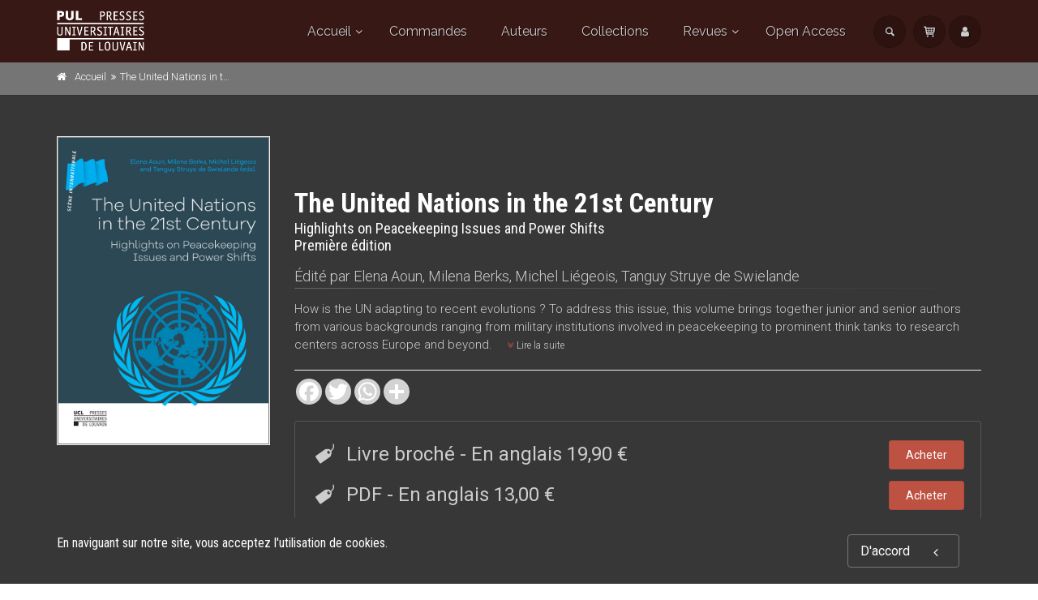

--- FILE ---
content_type: text/html;charset=UTF-8
request_url: https://pul.uclouvain.be/book/?GCOI=29303100974930
body_size: 62948
content:
<!DOCTYPE html>
<!--[if IE 9]> <html lang="en" class="ie9"> <!--[endif]-->
<!--[if !IE]><!-->
<html lang="en">
	<!--<![endif]-->

	<head>
		<meta charset="utf-8">
		<meta name="author" content="giantchair.com">
			

		<!-- Mobile Meta -->
		<meta name="viewport" content="width=device-width, initial-scale=1.0">
		<!-- Favicon -->
		<link rel="shortcut icon" href="/gcdsimages/favicon.ico">
	
		<!-- Web Fonts -->
		<link href='//fonts.googleapis.com/css?family=Roboto:400,300,300italic,400italic,500,500italic,700,700italic' rel='stylesheet' type='text/css'>
		<link href='//fonts.googleapis.com/css?family=Roboto+Condensed:400,300,300italic,400italic,700,700italic' rel='stylesheet' type='text/css'>
		<link href='//fonts.googleapis.com/css?family=Raleway:700,400,300' rel='stylesheet' type='text/css'>
		<link href='//fonts.googleapis.com/css?family=Lato:900' rel='stylesheet' type='text/css'>
		<link href='//fonts.googleapis.com/css?family=PT+Serif' rel='stylesheet' type='text/css'>
	
		<!-- Cormorant FONTS -->
		<link href="//fonts.googleapis.com/css?family=Cormorant+SC:600" rel="stylesheet">
		<!-- Cinzel+Decorative -->
		<link href="https://fonts.googleapis.com/css?family=Cinzel+Decorative:400,700,900" rel="stylesheet"> 	
			
		<!-- Bootstrap core CSS -->
		<link href="/gcshared/GCresponsiveV1/css/bootstrap.css" rel="stylesheet">

		<!-- Font Awesome CSS -->
		<link href="/gcshared/GCresponsiveV1/fonts/font-awesome/css/font-awesome.css" rel="stylesheet">

		<!-- Fontello CSS -->
		<link href="/gcshared/GCresponsiveV1/fonts/fontello/css/fontello.css" rel="stylesheet">
		
		<!-- Full Calendar CSS file -->
		<link href="/gcshared/GCresponsiveV1/plugins/fullcalendar/fullcalendar.css" rel="stylesheet">
		
		<!-- jPlayer CSS file -->
		<link href="/gcshared/GCresponsiveV1/plugins/jPlayer/css/jplayer.blue.monday.min.css" rel="stylesheet">
			
		<!-- Plugins -->
		<link href="/gcshared/GCresponsiveV1/plugins/magnific-popup/magnific-popup.css" rel="stylesheet">
		
	        <!-- LOADING FONTS AND ICONS -->
	        <link href="https://fonts.googleapis.com/css?family=Raleway:400%2C600%2C700" rel="stylesheet" property="stylesheet" type="text/css" media="all">
	
	
			<link rel="stylesheet" type="text/css" href="/gcshared/GCresponsiveV1/plugins/temp/fonts/pe-icon-7-stroke/css/pe-icon-7-stroke.css">
			<link rel="stylesheet" type="text/css" href="/gcshared/GCresponsiveV1/plugins/temp/fonts/font-awesome/css/font-awesome.css">

			<!-- REVOLUTION STYLE SHEETS -->
			<link rel="stylesheet" type="text/css" href="/gcshared/GCresponsiveV1/plugins/temp/css/settings.css">
		
		<link href="/gcshared/GCresponsiveV1/css/animations.css" rel="stylesheet">
		<link href="/gcshared/GCresponsiveV1/plugins/owl-carousel/owl.carousel.css" rel="stylesheet">
		<link href="/gcshared/GCresponsiveV1/plugins/owl-carousel/owl.transitions.css" rel="stylesheet">
		<link href="/gcshared/GCresponsiveV1/plugins/hover/hover-min.css" rel="stylesheet">
		<link href="/gcshared/GCresponsiveV1/plugins/morphext/morphext.css" rel="stylesheet">
		
		<!-- slick slider CSS file -->
		<link href="/gcshared/GCresponsiveV1/plugins/slick-slider/slick.css" rel="stylesheet">
		<link href="/gcshared/GCresponsiveV1/plugins/slick-slider/slick-theme.css" rel="stylesheet">
				
		<!-- jQuery-ui CSS file -->
		<link href="/gcshared/GCresponsiveV1/plugins/jQuery-ui/jquery-ui.css" rel="stylesheet">
		
		<!-- Full Calendar CSS file -->
		<link href="/gcshared/GCresponsiveV1/plugins/fullcalendar/fullcalendar.css" rel="stylesheet">
			
		<!-- datepicker CSS file -->
		<link href="/gcshared/GCresponsiveV1/plugins/datepicker/datepicker.min.css" rel="stylesheet">
				
		<!-- MediaPlayer CSS file -->
		<link href="/gcshared/GCresponsiveV1/plugins/mediaelementPlayer/mediaelementplayer.css" rel="stylesheet">

		<!-- the project core CSS file -->
		<link href="/gcshared/GCresponsiveV1/css/style.css" rel="stylesheet" >

		<!-- Color Scheme -->
		<link href="/gcshared/GCresponsiveV1/css/skins/ad4b3c.css" rel="stylesheet">
		
				 
		<!-- GCresponsiveV1 css --> 
		<link href="/gcshared/GCresponsiveV1/css/GCresponsiveV1.css?v=1.4.1" rel="stylesheet">
			
		<!-- application custom css -->	
		<link href="/assets/css/i_PUL.css" rel="stylesheet">
			
		
			
							
			<!-- Google Analytics -->
			<script>
			(function(i,s,o,g,r,a,m){i['GoogleAnalyticsObject']=r;i[r]=i[r]||function(){
			(i[r].q=i[r].q||[]).push(arguments)},i[r].l=1*new Date();a=s.createElement(o),
			m=s.getElementsByTagName(o)[0];a.async=1;a.src=g;m.parentNode.insertBefore(a,m)
			})(window,document,'script','https://www.google-analytics.com/analytics.js','ga');
			
			ga('create', 'UA-1969777-32', 'none');
			ga('send', 'pageview');
			</script>
			<!-- End Google Analytics -->
			
			
				
		
		<script async src="https://static.addtoany.com/menu/page.js"></script>
	<link rel="canonical" href="/FR/book/?GCOI=29303100974930" /><meta property="og:image" content="https://pul.uclouvain.be/resources/titles/29303100974930/images/29303100974930L.jpg">
<meta property="og:image:width" content="692"> 
<meta property="og:image:height" content="1000"> 
<meta property="og:title" content="The United Nations in the 21st Century - Presses universitaires d">
<meta property="og:description" content="Elena Aoun, Milena Berks, Michel Liégeois, Tanguy Struye de Swielande - How is the UN adapting to recent evolutions ? To address this issue, this volume brings together junior and senior authors from various backgrounds ranging from military institut">
<title>The United Nations in the 21st Century - Presses universitaires d</title>
<meta name="description" content="Elena Aoun, Milena Berks, Michel Liégeois, Tanguy Struye de Swielande - How is the UN adapting to recent evolutions ? To address this issue, this volume brings together junior and senior authors from various backgrounds ranging from military institut">
<meta name="ROBOTS" content="index,follow">
</head>
	
	
	<body class="no-trans i_PUL">
		
		<!-- scrollToTop -->
		<!-- ================ -->
		<div class="scrollToTop circle"><i class="icon-up-open-big"></i></div>
		
		<!-- page wrapper start -->
		<!-- ================ -->
		<div class="page-wrapper"> 
<div id="page-start"></div>
			<!-- cookies alert container -->		
			
				<div class="cookies-container  dark-bg footer-top  full-width-section">
					<div class="container">
						<div class="row">
							<div class="col-md-12">
								<div class="row">
									<div class="col-sm-10">
										<h2>En naviguant sur notre site, vous acceptez l&#39;utilisation de cookies.</h2>
									</div>
									<div class="col-sm-2">
										<p class="no-margin"><a href="#" class="accept-btn btn btn-animated btn-lg btn-gray-transparent " onClick="acceptMe();"> D'accord  <i class="fa fa-angle-left pl-20"></i></a></p>
									</div>
								</div>
							</div>
						</div>
					</div>
				</div>
				

			<!-- header-container start -->
			<div class="header-container">
			 
			
				<!-- header-top start -->
				<!-- classes:  -->
				<!-- "dark": dark version of header top e.g. class="header-top dark" -->
				<!-- "colored": colored version of header top e.g. class="header-top colored" -->
				<!-- ================ -->
				<div class="header-top dark hide ">
					<div class="container">
						<div class="row">
							<div class="col-xs-3 col-sm-6 col-md-9">
								
								<!-- header-top-first start -->
								<!-- ================ -->
								<div class="header-top-first clearfix">
									
									
									
									
								</div>
								<!-- header-top-first end -->
							</div>
							<div class="col-xs-9 col-sm-6 col-md-3">

								<!-- header-top-second start -->
								<!-- ================ -->
								<div id="header-top-second"  class="clearfix">
									
								</div>
								<!-- header-top-second end -->
							</div>
						</div>
					</div>
				</div>
				<!-- header-top end -->
					
				<!-- header start -->
				<!-- classes:  -->
				<!-- "fixed": enables fixed navigation mode (sticky menu) e.g. class="header fixed clearfix" -->
				<!-- "dark": dark version of header e.g. class="header dark clearfix" -->
				<!-- "full-width": mandatory class for the full-width menu layout -->
				<!-- "centered": mandatory class for the centered logo layout -->
				<!-- ================ --> 
				<header class="header   fixed dark  clearfix">
					
					<div class="container">
						<div class="row">
							<div class="col-md-3">
								<!-- header-left start -->
								<!-- ================ -->
								<div class="header-left clearfix">
									<!-- header dropdown buttons -->
									<div class="header-dropdown-buttons visible-xs ">
										<div class="btn-group dropdown">
											<button type="button" data-placement="bottom" title=" Rechercher " class="btn dropdown-toggle searchbarshow" data-toggle="dropdown"><i class="icon-search"></i></button>
											<ul class="dropdown-menu dropdown-menu-right dropdown-animation">
												<li>
													<form title=" Rechercher " role="search" class="search-box margin-clear" method="get" action="https://pul.uclouvain.be/search/">
														<input type="hidden" name="fa" value="results">
														
														 
																<input type="hidden"  value="FCC70DD82D9BFE9001CCF8111D36E38CCDF62DBC" name="csrftoken2" class="form-control" id="csrftoken2">
														  		
														<div class="form-group has-feedback">
															<input type="text" class="form-control lowercase" title="search text" value="" placeholder=" Rechercher " name="searchtext">
															<i class="icon-search form-control-feedback" id="quicksearchbutton"></i>
															<a href="https://pul.uclouvain.be/advancedsearch/" class="lowercase pull-right"> Recherche avancée </a>
														</div>
													</form>
												</li>
											</ul>
										</div>
										<div class="btn-group ">
											
											<a data-toggle="tooltip" data-placement="bottom" title=" Panier d'achats "  href="https://secure.i6doc.com/fr/cart" class="btn dropdown-toggle"><i class="icon-basket-1"></i></a> 
											
										</button>
										
										</div>
										<div class="btn-group ">
											<a data-toggle="tooltip" data-placement="bottom" title=" Mon compte " href="https://secure.i6doc.com/fr/account" class="btn dropdown-toggle"><i class="fa fa-user"></i></a>
											
										</div>
												
									</div>
									<!-- header dropdown buttons end-->

									<!-- logo -->
									<div id="logo" class="logo">
																			
										
											<div class="media" style="margin:0">
												<div class="media-left"><a href="https://pul.uclouvain.be"><img id="logo_img" 
												src="/gcdsimages/PULlogowhite.png" alt="logo" 
												style="height:50px"></a></div>
												<div class="media-body"></div>
											</div>
										
									</div>
									
								</div>
								<!-- header-left end -->

							</div>
							<div class="col-md-9 header-menu">
					
								<!-- header-right start -->
								<!-- ================ -->
								<div class="header-right clearfix">
									
								<!-- main-navigation start -->
								<!-- classes: -->
								<!-- "onclick": Makes the dropdowns open on click, this the default bootstrap behavior e.g. class="main-navigation onclick" -->
								<!-- "animated": Enables animations on dropdowns opening e.g. class="main-navigation animated" -->
								<!-- "with-dropdown-buttons": Mandatory class that adds extra space, to the main navigation, for the search and cart dropdowns -->
								<!-- ================ -->
								<div class="main-navigation  animated with-dropdown-buttons">

									<!-- navbar start -->
									<!-- ================ -->
									<nav class="navbar navbar-default" role="navigation">
										<div class="container-fluid">

											<!-- Toggle get grouped for better mobile display -->
											<div class="navbar-header">
												<button type="button" class="navbar-toggle" data-toggle="collapse" data-target="#navbar-collapse-1">
													<span class="sr-only">Toggle navigation</span>
													<span class="icon-bar"></span>
													<span class="icon-bar"></span>
													<span class="icon-bar"></span>
												</button>
												
											</div>

											<!-- Collect the nav links, forms, and other content for toggling -->
											<div class="collapse navbar-collapse" id="navbar-collapse-1">
												<!-- main-menu -->
												<ul class="nav navbar-nav ">
													
														

<!-- mega-menu start -->
        													
		<li class="dropdown ">
		<a class="dropdown-toggle" data-toggle="dropdown" href="https://pul.uclouvain.be">Accueil</a>
														<ul class="dropdown-menu">
														
														<li>
   <a href="/info/?id=1">Présentation</a>
</li>
<li ><a href="/info/?id=16">Publier aux PUL</a></li>
<li><a href="/info/?id=10">Mentions légales</a></li>

<li><a  href="http://www.uclouvain.be"  target="_blank">Université catholique de Louvain</a></li>	
															
														</ul>
													</li>
<!-- mega-menu end -->



<li class="">
		<a  href="https://pul.uclouvain.be/info/?fa=orders">Commandes</a>	
</li> <li class="">
	<a  href="https://pul.uclouvain.be/author">Auteurs</a>	
</li> 

<li class="">
		<a  href="https://pul.uclouvain.be/collection">Collections</a>	
</li> 
<!-- mega-menu start -->													
		<li class="dropdown  mega-menu narrow ">
					<a href="#" class="dropdown-toggle" data-toggle="dropdown">Revues</a>
					<ul class="dropdown-menu">
						<li>
							<div class="row">
									<div class="col-md-12">
											<h4 class="title"><i class="fa fa-newspaper-o pr-10"></i> 
													Nos revues </h4>
											<div class="row">
													<div class="col-sm-6">
															<div class="divider"></div>
																<ul class="menu">
																			
																					
																																																												
																							<li>  
																								
																																	
																								<a href="https://pul.uclouvain.be/review/?collection_ID=94">
																								
																								<i class="fa fa-newspaper-o"></i>Communication & professionnalisation</a></li>
																							
																				
																					
																																																												
																							<li>  
																								
																																	
																								<a href="https://pul.uclouvain.be/revues/emulations">
																								
																								<i class="fa fa-newspaper-o"></i>Émulations</a></li>
																							
																				
																					
																																																												
																							<li>  
																								
																																	
																								<a href="https://pul.uclouvain.be/revues/epistoles">
																								
																								<i class="fa fa-newspaper-o"></i>Épistoles</a></li>
																							
																				
																					
																																																												
																							<li>  
																								
																																	
																								<a href="https://pul.uclouvain.be/review/?collection_ID=63">
																								
																								<i class="fa fa-newspaper-o"></i>Mnemosyne</a></li>
																							
																				
																					
																																																												
																							<li>  
																								
																																	
																								<a href="https://pul.uclouvain.be/review/?collection_ID=117">
																								
																								<i class="fa fa-newspaper-o"></i>Revue Anthropologie & Développement</a></li>
																							
																				
																					</ul>
																					</div>
																					<div class="col-sm-6">
																						<div class="divider"></div>
																						<ul class="menu">
																							
																				
																					
																																																												
																							<li>  
																								
																																	
																								<a href="https://pul.uclouvain.be/review/?collection_ID=121">
																								
																								<i class="fa fa-newspaper-o"></i>Revue des deux cités</a></li>
																							
																				
																					
																																																												
																							<li>  
																								
																																	
																								<a href="https://pul.uclouvain.be/revues/revuegenerale">
																								
																								<i class="fa fa-newspaper-o"></i>Revue générale</a></li>
																							
																				
																					
																																																												
																							<li>  
																								
																																	
																								<a href="https://pul.uclouvain.be/review/?collection_ID=65">
																								
																								<i class="fa fa-newspaper-o"></i>Revue internationale Henry Bauchau</a></li>
																							
																				
																					
																																																												
																							<li>  
																								
																																	
																								<a href="https://pul.uclouvain.be/revues/michelhenry">
																								
																								<i class="fa fa-newspaper-o"></i>Revue internationale Michel Henry</a></li>
																							
																				
																					
																																																												
																							<li>  
																								
																																	
																								<a href="https://pul.uclouvain.be/review/?collection_ID=99">
																								
																								<i class="fa fa-newspaper-o"></i>Revue Quetelet</a></li>
																							
																				
																	</ul>
																</div>
													</div>
											</div>
									</div>
						</li>
					</ul>
			</li><!-- mega-menu end -->

<li class="">
		<a  href="https://pul.uclouvain.be/openaccess">Open Access</a>	
</li> 													
													
												</ul>
												<!-- main-menu end -->
												
												<!-- header dropdown buttons -->
												<div class="header-dropdown-buttons hidden-xs ">
													<div class="btn-group dropdown">
														<button type="button" data-placement="bottom" title=" Rechercher " class="btn dropdown-toggle searchbarshow" data-toggle="dropdown"><i class="icon-search"></i></button>
														<ul class="dropdown-menu dropdown-menu-right dropdown-animation">
															<li>
																<form role="search" class="search-box margin-clear" method="get" action="https://pul.uclouvain.be/search/">
																	<input type="hidden" name="fa" value="results">
																	
																			<input type="hidden" value="FCC70DD82D9BFE9001CCF8111D36E38CCDF62DBC" name="csrftoken2" class="form-control" id="csrftoken2">
																	  		
																	<div class="form-group has-feedback">
																		<input type="text" class="form-control lowercase" title="search text" value="" placeholder=" Rechercher " name="searchtext">
																		<i class="icon-search form-control-feedback" id="quicksearchbutton"></i>
																		<a href="https://pul.uclouvain.be/advancedsearch/" class="lowercase pull-right"> Recherche avancée </a>
																	</div>
																</form>
															</li>
														</ul>
													</div>
													<div class="btn-group ">
																						
														<a data-toggle="tooltip" data-placement="bottom" title=" Panier d'achats "  href="https://secure.i6doc.com/fr/cart" class="btn dropdown-toggle"><i class="icon-basket-1"></i></a> 
														
													</button>
													
													</div>
													<div class="btn-group ">
														
														<a data-toggle="tooltip" data-placement="bottom" title=" Mon compte " href="https://secure.i6doc.com/fr/account" class="btn dropdown-toggle"><i class="fa fa-user"></i></a>
														
													</div>
														
												</div>
												<!-- header dropdown buttons end-->
												
											</div>

										</div>
									</nav>
									<!-- navbar end -->

								</div>
								<!-- main-navigation end -->	
								</div>
								<!-- header-right end -->
					
							</div>
						</div>
					</div>
					
				</header>
				<!-- header end -->
			</div>
			<!-- header-container end --> <!-- breadcrumb name for default Start-->

<!-- breadcrumb name for default End-->
<!-- breadcrumb start -->
		<!-- ================ -->
		
			<div class="breadcrumb-container dark">
				<div class="container">
					<ol class="breadcrumb">
						<li><i class="fa fa-home pr-10"></i><a href="https://pul.uclouvain.be">Accueil</a></li>
						
							
							<li class="active">The United Nations in the 21st Century</li>
							
					</ol>
				</div>		
			</div>
		
<!-- breadcrumb end --> 
<!-- main-container start -->
<!-- ================ -->
<section class="main-container dark-bg">

	<div class="container">
		<div class="row">

			<!-- main start -->
			<!-- ================ -->
			<div class="main col-md-12">

				<div class="row">
					<div class="col-md-3">
						<!-- pills start -->
						<!-- ================ -->
						<!-- Nav tabs -->
						
						<!-- Tab panes -->
						<div class="tab-content clear-style">
							<div class="tab-pane active" id="pill-1" aria-labelledby="tab-1">
								<div class="owl-carousel content-slider-with-large-controls">
									<div class="overlay-container overlay-visible">
										
										<img src="/resources/titles/29303100974930/images/29303100974930L.jpg"  alt="" />
												<a href="/resources/titles/29303100974930/images/29303100974930L.jpg" class="popup-img overlay-link" title="book cover"><i class="icon-plus-1"></i></a>
												
										
									</div>
										
								</div>
							</div>
							
						</div><!-- pills end -->
						
					</div>
					<div class="col-md-9 pv-30">
						<!-- page-title start -->
						<!-- ================ -->
						<h1 class="page-title book-title">The United Nations in the 21st Century</h1>
						<h2 class="book-subtitle">Highlights on Peacekeeping Issues and Power Shifts <br>
							Première édition 
						</h2>
						
							
										<div class="titleRolePersons">
											Édité par  <a href="https://pul.uclouvain.be/author/?person_ID=6371">Elena Aoun</a>, <a href="https://pul.uclouvain.be/author/?person_ID=6372">Milena Berks</a>, <a href="https://pul.uclouvain.be/author/?person_ID=5617">Michel Liégeois</a>, <a href="https://pul.uclouvain.be/author/?person_ID=5708">Tanguy Struye de Swielande</a>
										</div>
											
						
						<div class="separator-2"></div>
						<!-- page-title end -->
						
							<div class="description-container">	
								
									<p>How is the UN adapting to recent evolutions ? To address this issue, this volume brings together junior and senior authors from various backgrounds ranging from military institutions involved in peacekeeping to prominent think tanks to research centers across Europe and beyond.
									<a href="#longerdescr" class="btn-sm-link read-more-btn" style="white-space:nowrap" data-toggle="collapse"><i class="fa fa-angle-double-down text-default"></i> Lire la suite </a> </p>
									
									<div id="longerdescr" class="collapse">
											
											<p>Considering that the United Nations remains the legal – if not the political – cornerstone of the contemporary international system, how it is adapting to recent evolutions, major developments and the resulting challenges the contemporary international system has been experiencing in the last 25 years&nbsp;? Did the UN as an institution (or system of institutions) fully gauge the width and depth of these evolutions and their consequences? How did it adapt accordingly in terms of reforming its management, its structures, its institutions, policies and practice? What can we observe in terms of both actual change and persistent inertia regarding key issues such as the reform of the Security Council? What role is the UN playing in the crucial field of peacekeeping and international security or in a volatile region such as the Middle East? And what can we infer from past and present research and experience regarding the future of the UN and its adaptation to contemporary evolutions and challenges in these many fields? The questions behind this project were many.<br />
Stemming from a symposium hosted in November 2016 by the Centre for International Crises and Conflict Studies, Université catholique de Louvain (UCL), this edited volume wills itself an original contribution to the effort as it brings together junior and senior authors from various backgrounds ranging from military institutions involved in peacekeeping to prominent think tanks to research centers across Europe and beyond. In doing so, it keeps important issues in the forefront at a time significant developments are taking place all over the world and bear the potential to transform or at least question the role of the UN in the future.</p> 
									</div>
								
								<hr class="mb-10">	
							</div>		
							
						
						<div class="clearfix mb-20 social-container ">
							<style>
							/* Make the AddToAny follow buttons fully rounded. */
							.a2a_kit .a2a_svg { border-radius: 50% !important;}							
							</style>
							<div class="a2a_kit a2a_kit_size_32 a2a_default_style" data-a2a-icon-color="lightgrey">
    							<a class="a2a_button_facebook"></a>
   								<a class="a2a_button_twitter"></a>
    							<a class="a2a_button_whatsapp"></a>
    							<a class="a2a_dd"></a>
							</div>
						
						</div>
							
	

<style>
.product{
    font-size: 14px ;
	line-height:40px;
}

.DRM {
    font-size: 0.85em ;
    z-index:100;
    cursor:pointer;
}

.formatName{
	font-weight:bold;	
}

.formatmessage{
	padding-left:30px;	
}

.listPrice{
	text-decoration:line-through;	
}

.NotifyButton{
 margin: 2px 0;
}
		
.emailNotify{
 padding-right: 2px;
}
	
 
.cartPagetext {
	font-size: 11px;
}	

.retailericon {
	     margin: 0 2px;
	/*margin-bottom: -0.2em;*/
	display: inline-block;
}	

.retailericon:hover { 
	-moz-box-shadow: 0 0 2px #ccc; 
	-webkit-box-shadow: 0 0 2px #ccc; 
	box-shadow: 0 0 2px #ccc; 
} 
  
</style>

		<div class="dark-bg p-20 bordered clearfix buy-button-container">
				
		<div class="clearfix mb-10 formatbuyblock">
				<span class="product price"><i class="icon-tag pr-10 buybullet"></i>Livre broché 
			
			<span class="priceInfo">- En anglais </span>

			
					<span class="directPrice">19,90&nbsp;&euro;</span>
				
				</span>
				
				<div class="product elements-list pull-right clearfix">
					<a  href="https://secure.i6doc.com/fr/cart/?fa=additem&gcoi=28001100885730&item_id=3_9365_158303" 
				class="buyButton margin-clear btn btn-default">Acheter</a></div>
				
		</div>
		
		<div class="clearfix mb-10 formatbuyblock">
				<span class="product price"><i class="icon-tag pr-10 buybullet"></i>PDF 
			
			<span class="priceInfo">- En anglais </span>

			
					<span class="directPrice">13,00&nbsp;&euro;</span>
				
				</span>
				
				<div class="product elements-list pull-right clearfix">
					<a  href="https://secure.i6doc.com/fr/cart/?fa=additem&gcoi=28001100885730&item_id=4_9364_158305" 
				class="buyButton margin-clear btn btn-default">Acheter</a></div>
				
		</div>
	
			<div class="cartPagetext">
			<br>
			<img src="/gcshared/images/info.gif" height="18" width="18" alt="Info" align="middle" style="float:left;height:18px; margin:3px;">Pour plus d'informations à propos de la TVA et d'autres moyens de paiement, consultez la rubrique  "<a href="https://www.i6doc.com/fr/info/?fa=payment_VAT" target="new">Paiement & TVA</a>".
			</div>
			
		<div class="pull-right clearfix small">	
			<img src="/gcshared/images/info.gif" height="18" width="18" alt="Info" align="middle" style="float:left"> Les commandes en ligne se font via notre partenaire i6doc. 
		</div>	
	
		</div>
		

					</div>
				</div>
			</div>
			<!-- main end -->

		</div>
	</div>
</section>
<!-- main-container end --> 
<!-- section start -->
<!-- ================ -->
<section class="pv-30 dark-bg dark2">
<div class="container">
	<div class="row">
		<div class="col-md-8 tabWidth">
			<!-- Nav tabs -->
			<ul class="nav nav-tabs style-4 tablist-heading" role="tablist">
				
						<li class="active" role="presentation"><a href="#h2tabtableContents" role="tab" data-toggle="tab"><i class="fa fa-list-ul pr-5"></i> 
						Table des matières </a></li>
						

					
					<li  role="presentation"><a href="#h2tabFormats" role="tab" data-toggle="tab"><i class="fa fa-cubes pr-5"></i>
						Formats </a></li>

					<li role="presentation"><a href="#h2tabDetails" role="tab" data-toggle="tab"><i class="fa fa-files-o pr-5"></i>
						Spécifications </a></li>
							
					
					<li role="presentation"><a href="#h2tabComments" role="tab" data-toggle="tab"><i class="fa fa-star pr-5"></i>
						Commentaires </a></li>
					
					
					<li id="zippy" class="GBSbutton" style="display:none" role="presentation"> 
	        			<a href="#h2tabGBSPreview" role="tab" data-toggle="tab"><i class="fa fa-book pr-5"></i> Google aperçu </a>
	       
	   				</li>
	   				
				
				
			</ul>
			<!-- Tab panes -->
			<div class="tab-content padding-top-clear padding-bottom-clear">
				
				<div class="tab-pane fade " id="h2tabDetails">
					<h4 class="space-top"> Spécifications </h4>
					<hr>
					<dl class="dl-horizontal">
						<dt> Éditeur </dt>
<dd> 	
		<a href="https://pul.uclouvain.be/publisher/?publisher_ID=2">Presses universitaires de Louvain</a>
	
</dd>



			<dt>Édité par</dt>
			<dd class="contrib-list">
		 <a href="https://pul.uclouvain.be/author/?person_ID=6371">Elena Aoun</a>, <a href="https://pul.uclouvain.be/author/?person_ID=6372">Milena Berks</a>, <a href="https://pul.uclouvain.be/author/?person_ID=5617">Michel Liégeois</a>, <a href="https://pul.uclouvain.be/author/?person_ID=5708">Tanguy Struye de Swielande</a><span>,</span> 
	<dt> Collection </dt>
	<dd>	
		 
				  <a href="https://pul.uclouvain.be/collection/?collection_id=105">Scène internationale | n&deg; 7</a> 
	</dd>

	<dt> Langue </dt>
	<dd> anglais</dd>

		<dt> Catégorie (éditeur) </dt> 
		<dd> 
					<a href="https://pul.uclouvain.be/catalog/?cat_id=431">Sciences économiques et sociales</a> > 
					<a href="https://pul.uclouvain.be/catalog/?cat_id=446">Sciences politiques et sociales</a> > 
					<a href="https://pul.uclouvain.be/catalog/?cat_id=450">Relations internationales</a> </dd>
	
		<dt> Catégorie (éditeur) </dt> 
		<dd> 
					<a href="https://pul.uclouvain.be/catalog/?cat_id=431">Sciences économiques et sociales</a> > 
					<a href="https://pul.uclouvain.be/catalog/?cat_id=446">Sciences politiques et sociales</a> </dd>
	
		<dt>BISAC Subject Heading</dt> <dd>POL048000 POLITICAL SCIENCE / Intergovernmental Organizations > POL011010 POLITICAL SCIENCE / International Relations / Diplomacy</dd>
	
		<dt>BIC subject category (UK)</dt> <dd>JPS International relations > JPSL Geopolitics > JPSN1 United Nations & UN agencies</dd>
	
		<dt>Code publique Onix</dt> <dd>06 Professionnel et académique</dd>
	
		<dt>CLIL (Version 2013-2019 ) </dt> <dd>3298 Relations internationales</dd>
	
	<dt> Date de première publication du titre </dt>
	<dd> 14 juin 2018 </dd>	

					</dl>
					<hr>
				</div>
				<div class="tab-pane fade " id="h2tabFormats">
					
					       					
					
						<h4 class="space-top">Livre broché</h4>
							<hr>
							<dl class="dl-horizontal">
								
	<dt> Date de publication  </dt><dd>14 juin 2018</dd>					

	<dt> ISBN-13  </dt><dd>978-2-87558-685-8</dd>					

	<dt> Ampleur  </dt>
	<dd> Nombre de pages de contenu principal : 212 
	</dd>					

	<dt> Dépôt Légal  </dt>
	<dd>D/2018/9964/19 Louvain-la-Neuve, Belgique</dd>					

	<dt> Code interne  </dt><dd>96865</dd>					

		<dt> Format  </dt><dd>16 x 24 cm</dd>					
	
		<dt> Poids  </dt><dd>346 grammes</dd>					
	
		<dt> Type de packaging  </dt><dd>Aucun emballage extérieur</dd>					
		
					<dt> Prix  </dt>
					<dd>19,90&nbsp;&euro;</dd>
			
		<dt>ONIX XML</dt>
		<dd><a href="../onix/?isbn=9782875586858" target="new">Version 2.1</a>,
					 <a href="../onix/3/?isbn=9782875586858" target="new">Version 3</a></dd>					

							</dl>
							<hr>	
					
						<h4 class="space-top">PDF</h4>
							<hr>
							<dl class="dl-horizontal">
								
	<dt> Date de publication  </dt><dd>14 juin 2018</dd>					

	<dt> ISBN-13  </dt><dd>978-2-87558-686-5</dd>					

	<dt> Ampleur  </dt>
	<dd> Nombre de pages de contenu principal : 212 
	</dd>					

	<dt> Dépôt Légal  </dt>
	<dd>D/2018/9964/19 Louvain-la-Neuve, Belgique</dd>					

	<dt> Code interne  </dt><dd>96865PDF</dd>					
	
					<dt> Prix  </dt>
					<dd>13,00&nbsp;&euro;</dd>
			
		<dt>ONIX XML</dt>
		<dd><a href="../onix/?isbn=9782875586865" target="new">Version 2.1</a>,
					 <a href="../onix/3/?isbn=9782875586865" target="new">Version 3</a></dd>					

							</dl>
							<hr>	
						
					
				</div>
				
				<div class="tab-pane fade " id="h2tabGBSPreview">
					<style>
						#viewerCanvas table{display:none;}
					</style>
					<h4 class="space-top"> Google Livres Aperçu </h4><hr>
					<div id="viewerCanvas" style="width: 720px; height: 1000px; background-color: gray; display:none"></div>
					
				</div>
				
				<div class="tab-pane fade" id="h2tabReviews">
					
						
					
				</div>
				
				<div class="tab-pane fade" id="h2tabComments">
					<!-- comments start -->
					<div class="comments margin-clear space-top">
						
						

					</div>
					<!-- comments end -->

					<!-- comments form start -->
					<div class="comments-form margin-clear">
						<h4 class="title"> Publier un commentaire sur cet ouvrage </h4>
						
							<h4 class="size16">Si vous avez une question, utilisez plut&ocirc;t notre <a href="https://pul.uclouvain.be/contactus/">formulaire de contact</a></h4>
							
						
						<div class="alert alert-success hidden" id="MessageSent">
								Nous avons reçu votre commentaire merci ! 
						</div>
						<div class="alert alert-danger hidden" id="MessageNotSent">
								Oops! Something went wrong please refresh the page and try again. 
						</div>
						
						<form role="form" id="comment-form">
							
							<div class="form-group has-feedback">
								<label for="email4">Email</label>
								<input type="text" class="form-control" id="email4" placeholder=""  name="email4" required>
								<i class="fa fa-envelope form-control-feedback"></i>
							</div>
							<div class="form-group has-feedback">
								<label for="name4"> Votre nom : </label>
								<input type="text" class="form-control" id="name4" placeholder=""  name="name4" required>
								<i class="fa fa-user form-control-feedback"></i>
							</div>
						
							
							<div class="form-group has-feedback">
								<label for="message4"> Commentaire  </label>
								<textarea class="form-control" rows="8" id="message4" placeholder="" name="message4" required></textarea>
								<i class="fa fa-envelope-o form-control-feedback"></i>
							</div>
							
							<input type="hidden" name="address" id="address" value="24">
							<input type="hidden" name="PublisherGCOICode" id="PublisherGCOICode" value="29303">
							<input type="hidden" name="GCOI"  id="GCOI" value="29303100974930">
							<input type="hidden" name="iL"  id="iL" value="FR">
							<input type="hidden" name="Title_ID"  id="Title_ID" value="7398">
							
									<input type="hidden" class="form-control" id="csrftoken" value="FCC70DD82D9BFE9001CCF8111D36E38CCDF62DBC" name="csrftoken">
							  		
							<input type="text" name="password" class="hidden" value="" id="password" title="pass">
							<input type="submit" value=" Envoyer " class="submit-button btn btn-default">
							
						</form>
					</div>
					<!-- comments form end -->
				</div>
			
		
			<div class="tab-pane fade  in active " id="h2tabtableContents">
					<h4 class="space-top"> Sommaire </h4>
					<hr>
					<p><b>I</b><b>NTRODUCTION </b><b>&nbsp;5</b></p>

<p>TANGUY STRUYE DE SWIELANDE AND ELENA AOUN</p>

<p><b>P</b><b>ART </b><b>I: P</b><b>ERSISTENT CHALLENGES TO POST</b><b>-HIPPO UN </b><b>PEACE OPERATIONS</b></p>

<p><b>C</b><b>HAPTER </b><b>1 O</b><b>PERATIONAL </b><b>C</b><b>HALLENGES IN </b><b>UN P</b><b>EACEKEEPING </b><b>O</b><b>PERATIONS&nbsp;</b><b>&nbsp;13</b></p>

<p>MAJOR GENERAL AK BARDALAI</p>

<p><b>C</b><b>HAPTER </b><b>2 S</b><b>ALVAGING </b><b>UN P</b><b>EACE </b><b>O</b><b>PERATIONS</b><b>: W</b><b>HAT CAN </b><b>R</b><b>EALISTICALLY&nbsp;BE D</b><b>ONE</b><b>?</b>&nbsp;<b>21</b></p>

<p>DR. ANN L. PHILLIPS</p>

<p><b>C</b><b>HAPTER </b><b>3. C</b><b>HANGING </b><b>UN P</b><b>EACE </b><b>O</b><b>PERATIONS AND THE </b><b>U</b><b>SE&nbsp;OF M</b><b>ILITARY </b><b>F</b><b>ORCE </b><b>&nbsp;41</b></p>

<p>PETER RUDOLF</p>

<p><b>C</b><b>HAPTER </b><b>4. F</b><b>UTURE </b><b>G</b><b>ENERATION </b><b>DDR </b><b>IN </b><b>F</b><b>UTURE </b><b>G</b><b>ENERATION </b><b>P</b><b>EACE&nbsp;OPERATIONS</b><b>. R</b><b>ETHINKING THE </b><b>D</b><b>EFAULT </b><b>T</b><b>EMPLATE </b><b>&nbsp;59</b></p>

<p>MILENA BERKS</p>

<p><b>C</b><b>HAPTER </b><b>5. E</b><b>ARLY </b><b>W</b><b>ARNING AS A </b><b>P</b><b>OTENTIAL </b><b>I</b><b>NSTRUMENT </b><b>F</b><b>ACING&nbsp;CROSS</b><b>-B</b><b>ORDER </b><b>S</b><b>ECURITY </b><b>T</b><b>HREATS IN </b><b>W</b><b>EST </b><b>A</b><b>FRICA</b><b>.&nbsp;</b><b><i>A P</i></b><b><i>ROSPECTIVE </i></b><b><i>S</i></b><b><i>TUDY ON THE </i></b><b><i>UN'</i></b><b><i>S </i></b><b><i>P</i></b><b><i>EACE </i></b><b><i>O</i></b><b><i>PERATIONS </i></b><b><i>A</i></b><b><i>GENDA</i></b><b>&nbsp;</b><b>77</b></p>

<p>JARA CUADRADO BOLAÑOS</p>

<p><b>C</b><b>HAPTER </b><b>6. C</b><b>ULTURAL </b><b>H</b><b>ERITAGE IN THE </b><b>M</b><b>ANDATE OF </b><b>MINUSMA:&nbsp;WHAT </b><b>P</b><b>ERSPECTIVES FOR THE </b><b>UN P</b><b>EACE </b><b>O</b><b>PERATIONS</b><b>? &nbsp;103</b></p>

<p>VINCENT DUVIGNEAU</p>

<p><b>P</b><b>ART </b><b>II: P</b><b>OWER AND </b><b>G</b><b>OVERNANCE WITHIN </b><b>T</b><b>HE </b><b>UN S</b><b>YSTEM</b><b>:&nbsp;OLD </b><b>D</b><b>ICHOTOMIES AND </b><b>N</b><b>EW </b><b>T</b><b>RENDS</b></p>

<p><b>Chapter 7. The United Nations Peacekeeping and NATO Operations:&nbsp;IS C</b><b>OOPERATION </b><b>P</b><b>RAGMATIC</b><b>? 127</b></p>

<p>DR. STUTI BANERJEE</p>

<p><b>C</b><b>HAPTER </b><b>8. T</b><b>HE LEADERSHIP OF THE </b><b>P5+1 </b><b>WITHIN THE </b><b>U</b><b>NITED </b><b>N</b><b>ATIONS&nbsp;SECURITY </b><b>C</b><b>OUNCIL </b>&nbsp;<b>143</b></p>

<p>ASTRID VIAUD</p>

<p><b>C</b><b>HAPTER </b><b>9. E</b><b>MERGING </b><b>P</b><b>OWERS AND THE </b><b>EU: S</b><b>TRIVING&nbsp;FOR UNSC R</b><b>EFORM</b><b>&nbsp;163</b></p>

<p>JULIANE SCHMIDT</p>

<p><b>C</b><b>HAPTER </b><b>10. I</b><b>NSIDE THE </b><b>UN S</b><b>ECURITY </b><b>C</b><b>OUNCIL</b><b>: D</b><b>OES IT </b><b>R</b><b>EALLY </b><b>M</b><b>ATTER</b><b>?&nbsp;THE </b><b>C</b><b>ASE OF THE </b><b>G4 &nbsp;181</b></p>

<p>JOANA CALADO MENDES AND DIANA SOLLER</p>

<p><b>B</b><b>IOGRAPHIES </b><b>&nbsp;203</b></p>

<p><b>T</b><b>ABLE OF&nbsp;CONTENTS </b><b>207</b></p>
					<hr>
			</div>	
			
	</div>
</div>


	<script type="text/javascript" src="//www.google.com/books/jsapi.js"></script>
    <script type="text/javascript">
       var isbn;

      function processDynamicLinksResponse(booksInfo) {
        for (id in booksInfo) {
          isbn = id;
          if (booksInfo[id] && booksInfo[id].preview == 'partial') {
            document.getElementById('zippy').style.display = 'block';
            google.books.load();
          }
        }
      }

      function loadPreview() {
        var viewer = new google.books.DefaultViewer(document.getElementById('viewerCanvas'));
        viewer.load(isbn);
      }

      function togglePreview() {
        var canvas = document.getElementById('viewerCanvas');
        if (canvas.style.display == 'none') {
          canvas.style.display = 'block';
          loadPreview();
        } else {
          canvas.style.display = 'none';
        }
      }
    </script>

    <script src="https://encrypted.google.com/books?jscmd=viewapi&bibkeys=ISBN:2875586858,ISBN:2875586866,ISBN:9782875586858,ISBN:9782875586865&callback=processDynamicLinksResponse"></script>							

<!-- sidebar start -->
<!-- ================ -->
	
	<aside class="col-md-4 col-lg-3 col-lg-offset-1 sidebar-container">
		<div class="sidebar">
			<div class="block clearfix">
				<h3 class="title"><span class="text-muted">Titres</span> <span class="text-default">liés</span></h3>
				<div class="separator-2"></div>									
				
					<div class="clearfix">
						
						<div  class="carousel side-bar-slider slide" >
							
						</div>
						
					</div>
				

					<div class="media margin-clear">
						
						<div class="media-left">
							<div class="overlay-container">
								<img class="media-object xscover" src="/resources/titles/29303100705630/images/29303100705630XS.jpg" alt="blog-thumb">
								<a href="https://pul.uclouvain.be/book/?gcoi=29303100705630" class="overlay-link small" alt="cover"><i class="fa fa-link">related</i></a>
							</div>
						</div>
						<div class="media-body">
							<h6 class="media-heading"><a href="https://pul.uclouvain.be/book/?gcoi=29303100705630">L'administration Biden</a></h6>
							
						</div>
						<hr>
						
					</div>
				

					<div class="media margin-clear">
						
						<div class="media-left">
							<div class="overlay-container">
								<img class="media-object xscover" src="/resources/titles/29303100574050/images/29303100574050XS.jpg" alt="blog-thumb">
								<a href="https://pul.uclouvain.be/book/?gcoi=29303100574050" class="overlay-link small" alt="cover"><i class="fa fa-link">related</i></a>
							</div>
						</div>
						<div class="media-body">
							<h6 class="media-heading"><a href="https://pul.uclouvain.be/book/?gcoi=29303100574050">La Belgique au Conseil de sécurité des Nations Unies en 2019-2020</a></h6>
							
						</div>
						<hr>
						
					</div>
				

					<div class="media margin-clear">
						
						<div class="media-left">
							<div class="overlay-container">
								<img class="media-object xscover" src="/resources/titles/29303100480500/images/29303100480500XS.jpg" alt="blog-thumb">
								<a href="https://pul.uclouvain.be/book/?gcoi=29303100480500" class="overlay-link small" alt="cover"><i class="fa fa-link">related</i></a>
							</div>
						</div>
						<div class="media-body">
							<h6 class="media-heading"><a href="https://pul.uclouvain.be/book/?gcoi=29303100480500">Reflecting on Belgium's Strategic Orientations</a></h6>
							
						</div>
						<hr>
						
					</div>
				

					<div class="media margin-clear">
						
						<div class="media-left">
							<div class="overlay-container">
								<img class="media-object xscover" src="/resources/titles/29303100677520/images/29303100677520XS.jpg" alt="blog-thumb">
								<a href="https://pul.uclouvain.be/book/?gcoi=29303100677520" class="overlay-link small" alt="cover"><i class="fa fa-link">related</i></a>
							</div>
						</div>
						<div class="media-body">
							<h6 class="media-heading"><a href="https://pul.uclouvain.be/book/?gcoi=29303100677520">Stratégies et enjeux contemporains</a></h6>
							
						</div>
						<hr>
						
					</div>
				

					<div class="media margin-clear">
						
						<div class="media-left">
							<div class="overlay-container">
								<img class="media-object xscover" src="/resources/titles/29303100100330/images/29303100100330XS.jpg" alt="blog-thumb">
								<a href="https://pul.uclouvain.be/book/?gcoi=29303100100330" class="overlay-link small" alt="cover"><i class="fa fa-link">related</i></a>
							</div>
						</div>
						<div class="media-body">
							<h6 class="media-heading"><a href="https://pul.uclouvain.be/book/?gcoi=29303100100330">Europe-Russie</a></h6>
							
						</div>
						<hr>
						
					</div>
				
				
			</div>
		</div>
	</aside>
	<!-- sidebar end -->

</div>
</div>
</section>
<!-- section end --> <!-- footer start (Add "dark" class to #footer in order to enable dark footer) -->
			<!-- ================ -->
			<footer id="footer" class="clearfix dark">

				<!-- .footer start -->
				<!-- ================ -->
				<div class="footer">
					<div class="container">
						<div class="footer-inner">
							<div class="row">
								<div class="col-md-3">
									<div class="footer-content">
										<div class="logo-footer">
											<img src="/gcdsimages/PULlogowhite.png" alt="logo" width=140 class="inline"></div>
											<p>
<p>Les Presses universitaires de Louvain proposent plus de 1 350 titres dans toutes les disciplines et publient au rythme d'une cinquantaine de titres par an. <a href="/info/?id=1">continuer<i class="fa fa-long-arrow-right pl-5"></i></a></p>

<div class="separator-2"></div>
	<nav>
	<ul class="nav nav-pills nav-stacked">
		<li><a href="/info/?id=10"> Mentions Légales</a></li>
	        <li><a href="/rss">RSS</a></li>
		<li><a href="/contactus/">Contacts</a></li>
	</ul></nav>
<br><br>
<p><a href="http://www.aeup.eu/" target="new"><img src="https://pul.uclouvain.be/html/WYSIWYGfiles/images/Banner_Member_AEUP_210x52.png" height="42" width="170"></a></p>

									</div>
								</div>
								<div class="col-md-3">
									<div class="footer-content">
										
										<h2 class="title">
											Dernières Sorties </h2>
										<div class="separator-2"></div>
										
										
											<div class="media margin-clear">
												<div class="media-left">
													<div class="overlay-container">
														<img class="media-object xscover" src="/resources/titles/29303100709450/images/29303100709450XS.jpg" alt="blog-thumb">
														<a href="https://pul.uclouvain.be/book/?gcoi=29303100709450" class="overlay-link small"><i class="fa fa-link">cover</i></a>
													</div>
												</div>
												<div class="media-body">
													<h6 class="media-heading"><a href="https://pul.uclouvain.be/book/?gcoi=29303100709450">Lovaina/Santiago</a></h6>
													<p class="small margin-clear"><i class="fa fa-calendar pr-10"></i>22 janv. 2026</p>
												</div>
												<hr>
											</div>
										
											<div class="media margin-clear">
												<div class="media-left">
													<div class="overlay-container">
														<img class="media-object xscover" src="/resources/titles/29303100834640/images/29303100834640XS.jpg" alt="blog-thumb">
														<a href="https://pul.uclouvain.be/book/?gcoi=29303100834640" class="overlay-link small"><i class="fa fa-link">cover</i></a>
													</div>
												</div>
												<div class="media-body">
													<h6 class="media-heading"><a href="https://pul.uclouvain.be/book/?gcoi=29303100834640">Les élections locales du 13 octobre 2024 en Wallonie et à Bruxelles</a></h6>
													<p class="small margin-clear"><i class="fa fa-calendar pr-10"></i>22 janv. 2026</p>
												</div>
												<hr>
											</div>
										
											<div class="media margin-clear">
												<div class="media-left">
													<div class="overlay-container">
														<img class="media-object xscover" src="/resources/titles/29303100699790/images/29303100699790XS.jpg" alt="blog-thumb">
														<a href="https://pul.uclouvain.be/book/?gcoi=29303100699790" class="overlay-link small"><i class="fa fa-link">cover</i></a>
													</div>
												</div>
												<div class="media-body">
													<h6 class="media-heading"><a href="https://pul.uclouvain.be/book/?gcoi=29303100699790">Les fragments de l'hippiatre Eumèlos de Thèbes</a></h6>
													<p class="small margin-clear"><i class="fa fa-calendar pr-10"></i>21 janv. 2026</p>
												</div>
												<hr>
											</div>
										
											<div class="media margin-clear">
												<div class="media-left">
													<div class="overlay-container">
														<img class="media-object xscover" src="/resources/titles/29303100138440/images/29303100138440XS.jpg" alt="blog-thumb">
														<a href="https://pul.uclouvain.be/book/?gcoi=29303100138440" class="overlay-link small"><i class="fa fa-link">cover</i></a>
													</div>
												</div>
												<div class="media-body">
													<h6 class="media-heading"><a href="https://pul.uclouvain.be/book/?gcoi=29303100138440">Revue internationale Henry Bauchau n° 14</a></h6>
													<p class="small margin-clear"><i class="fa fa-calendar pr-10"></i>21 janv. 2026</p>
												</div>
												<hr>
											</div>
										
										
										<div class="">
											<a href="https://pul.uclouvain.be/newreleases" class="link-dark"><i class="fa fa-plus-circle pl-5 pr-5"></i> plus de titres </a>	
										</div>
									</div>
								</div>
								<div class="col-md-3">
									<div class="footer-content">
										
									
											<h2 class="title">Thèmes</h2>
											<div class="separator-2"></div>
											<nav class="mb-20">
												
													
															<ul class="nav nav-pills nav-stacked list-style-icons category-footer">
															
																 
																<li>
																	<a href="https://pul.uclouvain.be/catalog/?cat_id=408">
																		<span class="icon-list-left"><i class="fa fa-chevron-circle-right"></i> </span>
																		<span class="detail-list">Droit</span>
																	</a>
																</li>	
																											
															
																 
																<li>
																	<a href="https://pul.uclouvain.be/catalog/?cat_id=431">
																		<span class="icon-list-left"><i class="fa fa-chevron-circle-right"></i> </span>
																		<span class="detail-list">Sciences économiques et sociales</span>
																	</a>
																</li>	
																											
															
																 
																<li>
																	<a href="https://pul.uclouvain.be/catalog/?cat_id=470">
																		<span class="icon-list-left"><i class="fa fa-chevron-circle-right"></i> </span>
																		<span class="detail-list">Gestion</span>
																	</a>
																</li>	
																											
															
																 
																<li>
																	<a href="https://pul.uclouvain.be/catalog/?cat_id=480">
																		<span class="icon-list-left"><i class="fa fa-chevron-circle-right"></i> </span>
																		<span class="detail-list">Philosophie, lettres, linguistique et histoire</span>
																	</a>
																</li>	
																											
															
																 
																<li>
																	<a href="https://pul.uclouvain.be/catalog/?cat_id=530">
																		<span class="icon-list-left"><i class="fa fa-chevron-circle-right"></i> </span>
																		<span class="detail-list">Psychologie et éducation</span>
																	</a>
																</li>	
																											
															
																 
																<li>
																	<a href="https://pul.uclouvain.be/catalog/?cat_id=542">
																		<span class="icon-list-left"><i class="fa fa-chevron-circle-right"></i> </span>
																		<span class="detail-list">Religion et morale</span>
																	</a>
																</li>	
																											
															
																 
																<li>
																	<a href="https://pul.uclouvain.be/catalog/?cat_id=559">
																		<span class="icon-list-left"><i class="fa fa-chevron-circle-right"></i> </span>
																		<span class="detail-list">Médecine</span>
																	</a>
																</li>	
																											
															
																 
																<li>
																	<a href="https://pul.uclouvain.be/catalog/?cat_id=574">
																		<span class="icon-list-left"><i class="fa fa-chevron-circle-right"></i> </span>
																		<span class="detail-list">Sciences exactes</span>
																	</a>
																</li>	
																											
															
																 
																<li>
																	<a href="https://pul.uclouvain.be/catalog/?cat_id=600">
																		<span class="icon-list-left"><i class="fa fa-chevron-circle-right"></i> </span>
																		<span class="detail-list">Sciences appliquées</span>
																	</a>
																</li>	
																											
																
															</ul>
																
											</nav>
										
									</div>	
									
								</div>
								<div class="col-md-3">
									<div class="footer-content">
										
										
										    <h2 class="title">
Pour mieux nous connaître</h2>
<div class="separator-2"></div>
<p>Si vous êtes un éditeur scientifique, un centre de recherche, un enseignant, un chercheur  n'hésitez pas à <a href="/contactus/">nous contacter</a></p><div class="separator-2"></div>
										<ul class="list-icons">
											<li><div class="media-left no-padding"><i class="fa fa-map-marker text-default pr-10"></i></div> 
											<div class="media-body">

Presses universitaires de Louvain<br>
Université catholique de Louvain<br>
Administration des relations extérieures et de la communication (AREC)<br>
Halles universitaires – bureau b113<br>
Place de l'Université 1, bte L0.01.08<br>
1348 Louvain-la-Neuve, Belgique

</div></li>

											<li><i class="fa fa-phone pr-10 text-default"></i> + 32 10 47 91 93 / + 32 479 937 638</li>
											
										</ul>
										
										
										
										
									</div>
								</div>
							</div>
						</div>
					</div>
				</div>
				<!-- .footer end -->

				<!-- .subfooter start -->
				<!-- ================ -->
				<div class="subfooter">
					<div class="container">
						<div class="subfooter-inner">
							<div class="row">
								<div class="col-md-12">
									<p class="text-center">
									Copyright © 2026, Presses universitaires de Louvain . Powered by <a target="_blank" href="http://giantchair.com">GiantChair</a>. All Rights Reserved</p>
								</div>
							</div>
						</div>
					</div>
				</div>
				<!-- .subfooter end -->

			</footer>
			<!-- footer end --> 


</div>

		<!-- page-wrapper end -->

		<!-- JavaScript files placed at the end of the document so the pages load faster -->
		<!-- ================================================== -->
		<!-- Jquery and Bootstap core js files -->
		
		<script type="text/javascript" src="/gcshared/GCresponsiveV1/plugins/jqueryv3/jquery-3.3.1.min.js"></script>
		<script type="text/javascript" src="/gcshared/GCresponsiveV1/plugins/jqueryv3/jquery-migrate-3.0.1.min.js"></script>
		<script type="text/javascript" src="/gcshared/GCresponsiveV1/js/bootstrap.min.js"></script>
		
		<!--full calendar moment-->
		<script type="text/javascript" src="/gcshared/GCresponsiveV1/plugins/fullcalendar/moment.min.js"></script>

		<!-- Modernizr javascript -->
		<script type="text/javascript" src="/gcshared/GCresponsiveV1/plugins/modernizr.js"></script>
			
				<!-- REVOLUTION JS FILES -->
				<script type="text/javascript" src="/gcshared/GCresponsiveV1/plugins/temp/js/jquery.themepunch.tools.min.js"></script>
				<script type="text/javascript" src="/gcshared/GCresponsiveV1/plugins/temp/js/jquery.themepunch.revolution.min.js"></script>
		
		        
		        <!-- SLIDER REVOLUTION 5.0 EXTENSIONS  (Load Extensions only on Local File Systems !  The following part can be removed on Server for On Demand Loading) -->
				<script type="text/javascript" src="/gcshared/GCresponsiveV1/plugins/temp/js/extensions/revolution.extension.actions.min.js"></script>
				<script type="text/javascript" src="/gcshared/GCresponsiveV1/plugins/temp/js/extensions/revolution.extension.carousel.min.js"></script>
				<script type="text/javascript" src="/gcshared/GCresponsiveV1/plugins/temp/js/extensions/revolution.extension.kenburn.min.js"></script>
				<script type="text/javascript" src="/gcshared/GCresponsiveV1/plugins/temp/js/extensions/revolution.extension.layeranimation.min.js"></script>
				<script type="text/javascript" src="/gcshared/GCresponsiveV1/plugins/temp/js/extensions/revolution.extension.migration.min.js"></script>
				<script type="text/javascript" src="/gcshared/GCresponsiveV1/plugins/temp/js/extensions/revolution.extension.navigation.min.js"></script>
				<script type="text/javascript" src="/gcshared/GCresponsiveV1/plugins/temp/js/extensions/revolution.extension.parallax.min.js"></script>
				<script type="text/javascript" src="/gcshared/GCresponsiveV1/plugins/temp/js/extensions/revolution.extension.slideanims.min.js"></script>
				<script type="text/javascript" src="/gcshared/GCresponsiveV1/plugins/temp/js/extensions/revolution.extension.video.min.js"></script>
			
	
		
		<!-- Isotope javascript -->
		<script type="text/javascript" src="/gcshared/GCresponsiveV1/plugins/isotope/isotope.pkgd.min.js"></script>
		
		<!-- Magnific Popup javascript -->
		<script type="text/javascript" src="/gcshared/GCresponsiveV1/plugins/magnific-popup/jquery.magnific-popup.min.js"></script>
		
		<!-- Appear javascript -->
		<script type="text/javascript" src="/gcshared/GCresponsiveV1/plugins/waypoints/jquery.waypoints.min.js"></script>

		<!-- Count To javascript -->
		<script type="text/javascript" src="/gcshared/GCresponsiveV1/plugins/jquery.countTo.js"></script>
		
		<!-- Parallax javascript -->
		<script src="/gcshared/GCresponsiveV1/plugins/jquery.parallax-1.1.3.js"></script>

		<!--form -->
		<script src="/gcshared/GCresponsiveV1/plugins/jquery.validate.js"></script>
		
			<script type="text/javascript" src="/gcshared/GCresponsiveV1/plugins/localization/FR.messages.js"> </script>
			
		
		<!-- Morphext -->
		<script type="text/javascript" src="/gcshared/GCresponsiveV1/plugins/morphext/morphext.min.js"></script>

		<!-- Owl carousel javascript -->
		<script type="text/javascript" src="/gcshared/GCresponsiveV1/plugins/owl-carousel/owl.carousel.js"></script>

		<!-- Owl carousel javascript -->
		<script type="text/javascript" src="/gcshared/GCresponsiveV1/plugins/jcarousel/jquery.jcarousel.min.js"></script>
		
		<!-- Background Video -->
		<script src="/gcshared/GCresponsiveV1/plugins/vide/jquery.vide.js"></script>
		
		<!-- SmoothScroll javascript -->
		<script type="text/javascript" src="/gcshared/GCresponsiveV1/plugins/jquery.browser.js"></script>
		<script type="text/javascript" src="/gcshared/GCresponsiveV1/plugins/SmoothScroll.js"></script>
		
		<!-- Full Calendar Scripts -->
		<script type="text/javascript" src="/gcshared/GCresponsiveV1/plugins/fullcalendar/fullcalendar.min.js"></script>
		<script type="text/javascript" src="/gcshared/GCresponsiveV1/plugins/fullcalendar/fullcalendar.lang.min.js"></script>
	
		
		
		<!-- datepicker Scripts -->
		<script type="text/javascript" src="/gcshared/GCresponsiveV1/plugins/datepicker/datepicker.min.js"></script>

		<!-- slick slider Scripts -->
		<script type="text/javascript" src="/gcshared/GCresponsiveV1/plugins/slick-slider/slick.js"></script>

		<!-- Custom Scripts -->
		<script type="text/javascript" src="/gcshared/GCresponsiveV1/js/custom.js"></script>
		<script type="text/javascript" src="/gcshared/GCresponsiveV1/js/customogone.js?d=4AA5D19A-A5A9-58D0-1644C715C232E48C"></script>
	
		
		<!-- Go to www.addthis.com/dashboard to customize your tools -->
		<script type="text/javascript" src="//s7.addthis.com/js/300/addthis_widget.js#pubid=ra-4f8582c00cacd4ef"></script>
		
		<!-- jquery.easing.1.3 for animation -->
		<script type="text/javascript" src="/gcshared/GCresponsiveV1/js/jquery.easing.1.3.js"></script>
		
		<!-- jPlayer Scripts -->
		<script type="text/javascript" src="/gcshared/GCresponsiveV1/plugins/jPlayer/js/jquery.jplayer.min.js"></script>
		
		
		<!-- alert permission for cookies -->
		<script type="text/javascript" src="/gcshared/GCresponsiveV1/js/cookieslaw.js"></script>
		
		<!-- google recaptcha -->
		<script src='https://www.google.com/recaptcha/api.js?hl=fr'></script>
		
		
			<!-- pdf jQuery.gdocViewer-->
			<script type="text/javascript" src="/gcshared/GCresponsiveV1/plugins/jquery.gdocsviewer.js"></script>
		
			<!-- pdf jQuery.mediaElemntPlayer-->
			<script type="text/javascript" src="/gcshared/GCresponsiveV1/plugins/mediaelementPlayer/mediaelementplayer.js"></script>
		
		
		<script type="text/javascript" src="/gcshared/GCresponsiveV1/js/jquery-watch.min.js"></script>
		
		<!-- Initialization of Plugins -->
		<script type="text/javascript" src="/gcshared/GCresponsiveV1/js/template.js?v=1.4.1"></script>
		
		
	
	<meta name="ROBOTS" content="NOODP">
	
</body>
</html>
	
	


--- FILE ---
content_type: text/css
request_url: https://pul.uclouvain.be/gcshared/GCresponsiveV1/plugins/datepicker/datepicker.min.css
body_size: 3495
content:
/*!
 * Datepicker v0.6.3
 * https://github.com/fengyuanchen/datepicker
 * 
 * Copyright (c) 2014-2017 Fengyuan Chen
 * Released under the MIT license
 * 
 * Date: 2017-09-29T14:28:02.764Z
 */.datepicker-container{background-color:#fff;direction:ltr;font-size:12px;left:0;line-height:30px;position:fixed;top:0;-ms-touch-action:none;touch-action:none;-webkit-user-select:none;-moz-user-select:none;-ms-user-select:none;user-select:none;width:210px;z-index:-1;-webkit-tap-highlight-color:transparent;-webkit-touch-callout:none}.datepicker-container:after,.datepicker-container:before{border:5px solid transparent;content:" ";display:block;height:0;position:absolute;width:0}.datepicker-dropdown{border:1px solid #ccc;box-shadow:0 3px 6px #ccc;box-sizing:content-box;position:absolute;z-index:1}.datepicker-inline{position:static}.datepicker-top-left,.datepicker-top-right{border-top-color:#39f}.datepicker-top-left:after,.datepicker-top-left:before,.datepicker-top-right:after,.datepicker-top-right:before{border-top:0;left:10px;top:-5px}.datepicker-top-left:before,.datepicker-top-right:before{border-bottom-color:#39f}.datepicker-top-left:after,.datepicker-top-right:after{border-bottom-color:#fff;top:-4px}.datepicker-bottom-left,.datepicker-bottom-right{border-bottom-color:#39f}.datepicker-bottom-left:after,.datepicker-bottom-left:before,.datepicker-bottom-right:after,.datepicker-bottom-right:before{border-bottom:0;bottom:-5px;left:10px}.datepicker-bottom-left:before,.datepicker-bottom-right:before{border-top-color:#39f}.datepicker-bottom-left:after,.datepicker-bottom-right:after{border-top-color:#fff;bottom:-4px}.datepicker-bottom-right:after,.datepicker-bottom-right:before,.datepicker-top-right:after,.datepicker-top-right:before{left:auto;right:10px}.datepicker-panel>ul{margin:0;padding:0;width:102%}.datepicker-panel>ul:after,.datepicker-panel>ul:before{content:" ";display:table}.datepicker-panel>ul:after{clear:both}.datepicker-panel>ul>li{background-color:#fff;cursor:pointer;float:left;height:30px;list-style:none;margin:0;padding:0;text-align:center;width:30px}.datepicker-panel>ul>li:hover{background-color:#e5f2ff}.datepicker-panel>ul>li.muted,.datepicker-panel>ul>li.muted:hover{color:#999}.datepicker-panel>ul>li.highlighted{background-color:#e5f2ff}.datepicker-panel>ul>li.highlighted:hover{background-color:#cce5ff}.datepicker-panel>ul>li.picked,.datepicker-panel>ul>li.picked:hover{color:#39f}.datepicker-panel>ul>li.disabled,.datepicker-panel>ul>li.disabled:hover{background-color:#fff;color:#ccc;cursor:default}.datepicker-panel>ul>li.disabled.highlighted,.datepicker-panel>ul>li.disabled:hover.highlighted{background-color:#e5f2ff}.datepicker-panel>ul>li[data-view="month next"],.datepicker-panel>ul>li[data-view="month prev"],.datepicker-panel>ul>li[data-view="year next"],.datepicker-panel>ul>li[data-view="year prev"],.datepicker-panel>ul>li[data-view="years next"],.datepicker-panel>ul>li[data-view="years prev"],.datepicker-panel>ul>li[data-view=next]{font-size:18px}.datepicker-panel>ul>li[data-view="month current"],.datepicker-panel>ul>li[data-view="year current"],.datepicker-panel>ul>li[data-view="years current"]{width:150px}.datepicker-panel>ul[data-view=months]>li,.datepicker-panel>ul[data-view=years]>li{height:52.5px;line-height:52.5px;width:52.5px}.datepicker-panel>ul[data-view=week]>li,.datepicker-panel>ul[data-view=week]>li:hover{background-color:#fff;cursor:default}.datepicker-hide{display:none}
/*# sourceMappingURL=datepicker.min.css.map */